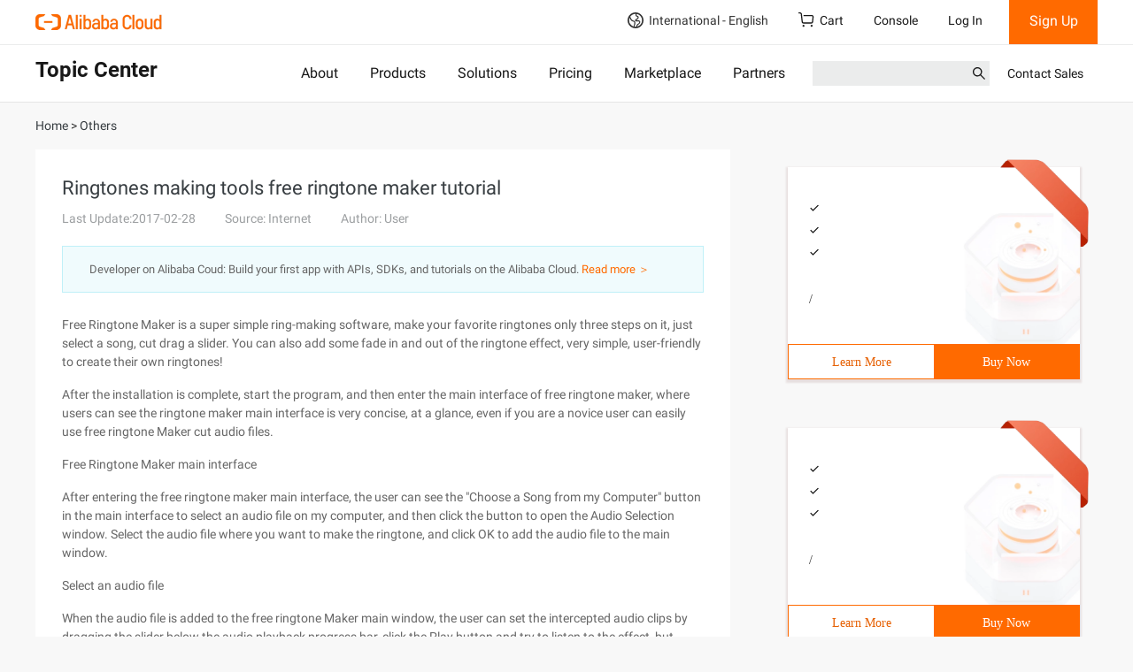

--- FILE ---
content_type: application/javascript;charset=UTF-8
request_url: https://myaccount.alibabacloud.com/account/ajax/IsLogin.jsonp?callback=jQuery22006929461391454368_1768588745860&_=1768588745861
body_size: 301
content:
jQuery22006929461391454368_1768588745860({"code":"ConsoleNeedLogin","message":"needLogin","requestId":"4b8b7514-bb39-4a6a-9f99-e6c1d389ef85","successResponse":false} );

--- FILE ---
content_type: application/javascript;charset=UTF-8
request_url: https://myaccount.alibabacloud.com/account/ajax/IsLogin.jsonp?callback=jQuery22006929461391454368_1768588745864&_=1768588745865
body_size: 68
content:
jQuery22006929461391454368_1768588745864({"code":"ConsoleNeedLogin","message":"needLogin","requestId":"4954201e-5909-4a6e-ab52-a930bec1a962","successResponse":false} );

--- FILE ---
content_type: application/javascript
request_url: https://sg.mmstat.com/eg.js?t=1768588749639
body_size: -98
content:
window.goldlog=(window.goldlog||{});goldlog.Etag="zXPxIR4LFCQCAQMScYZS12Ei";goldlog.stag=1;

--- FILE ---
content_type: application/javascript
request_url: https://sg.mmstat.com/eg.js?t=1768588746796
body_size: 83
content:
window.goldlog=(window.goldlog||{});goldlog.Etag="zXPxITHvpjUCAQMScYZostaz";goldlog.stag=2;